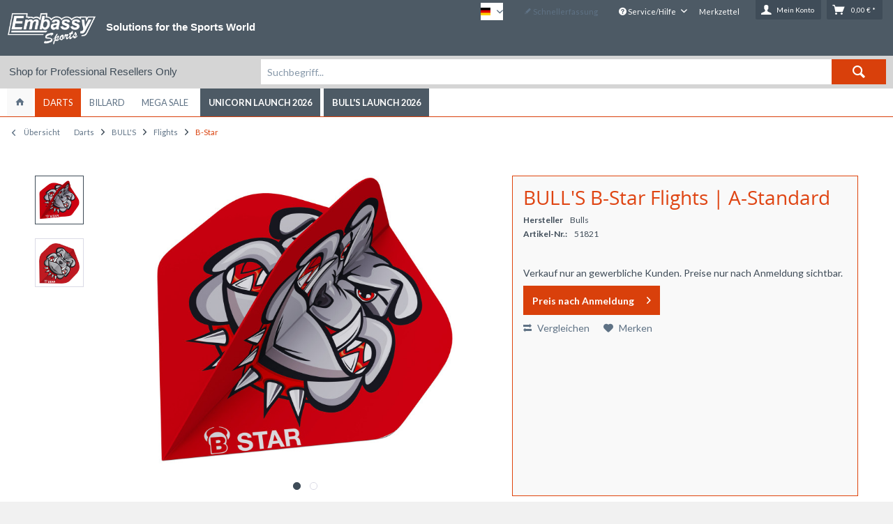

--- FILE ---
content_type: text/html; charset=UTF-8
request_url: https://shop.embassy-sports.com/darts/bull-s/flights/b-star/51821/bull-s-b-star-flights-a-standard.html
body_size: 16425
content:
<!DOCTYPE html>
<html class="no-js grest page_category_" lang="de" itemscope="itemscope" itemtype="http://schema.org/WebPage">
<head>
<meta charset="utf-8"><script>window.dataLayer = window.dataLayer || [];</script><script>window.dataLayer.push({"ecommerce":{"detail":{"actionField":{"list":"B-Star"},"products":[{"name":"BULL&#039;S B-Star Flights | A-Standard","id":"51821","price":1.904,"brand":"Bulls","category":"B-Star","variant":""}]},"currencyCode":"EUR"},"google_tag_params":{"ecomm_pagetype":"product","ecomm_prodid":51821}});</script><!-- WbmTagManager -->
<script>
(function(w,d,s,l,i){w[l]=w[l]||[];w[l].push({'gtm.start':new Date().getTime(),event:'gtm.js'});var f=d.getElementsByTagName(s)[0],j=d.createElement(s),dl=l!='dataLayer'?'&l='+l:'';j.async=true;j.src='https://www.googletagmanager.com/gtm.js?id='+i+dl;f.parentNode.insertBefore(j,f);})(window,document,'script','dataLayer','GTM-NX7SDNB');
</script>
<!-- End WbmTagManager -->
<meta name="author" content="" />
<meta name="robots" content="index,follow" />
<meta name="revisit-after" content="15 days" />
<meta name="keywords" content="BULL&#039;S B-Star Flights,Bulls,Darts,Unicorn,XQ,XWMAX" />
<meta name="description" content="BULL'S B-Star Flights | A-Standard" />
<meta property="og:type" content="product" />
<meta property="og:site_name" content="Embassy Sports B2B Shop" />
<meta property="og:url" content="https://shop.embassy-sports.com/darts/bull-s/flights/b-star/51821/bull-s-b-star-flights-a-standard.html" />
<meta property="og:title" content="BULL&#039;S B-Star Flights | A-Standard" />
<meta property="og:description" content="100 Micron, sehr stabiler Flight in unterschiedlichen Schnittformen und Designs erhältlich." />
<meta property="og:image" content="https://shop.embassy-sports.com/media/image/96/95/44/51821_p1.jpg" />
<meta property="product:brand" content="Bulls" />
<meta property="product:price" content="" />
<meta property="product:product_link" content="https://shop.embassy-sports.com/darts/bull-s/flights/b-star/51821/bull-s-b-star-flights-a-standard.html" />
<meta name="twitter:card" content="product" />
<meta name="twitter:site" content="Embassy Sports B2B Shop" />
<meta name="twitter:title" content="BULL&#039;S B-Star Flights | A-Standard" />
<meta name="twitter:description" content="100 Micron, sehr stabiler Flight in unterschiedlichen Schnittformen und Designs erhältlich." />
<meta name="twitter:image" content="https://shop.embassy-sports.com/media/image/96/95/44/51821_p1.jpg" />
<meta itemprop="copyrightHolder" content="Embassy Sports B2B Shop" />
<meta itemprop="copyrightYear" content="2014" />
<meta itemprop="isFamilyFriendly" content="True" />
<meta itemprop="image" content="https://shop.embassy-sports.com/media/image/11/56/d8/Embassy_Logo_white.png" />
<meta name="viewport" content="width=device-width, initial-scale=1.0, user-scalable=no">
<meta name="mobile-web-app-capable" content="yes">
<meta name="apple-mobile-web-app-title" content="Embassy Sports B2B Shop">
<meta name="apple-mobile-web-app-capable" content="yes">
<meta name="apple-mobile-web-app-status-bar-style" content="default">
<meta name="designer" content="GREST Template, © TAB10">
<link rel="apple-touch-icon-precomposed" href="/themes/Frontend/Responsive/frontend/_public/src/img/apple-touch-icon-precomposed.png">
<link rel="shortcut icon" href="/themes/Frontend/Responsive/frontend/_public/src/img/favicon.ico">
<meta name="msapplication-navbutton-color" content="#D9400B" />
<meta name="application-name" content="Embassy Sports B2B Shop" />
<meta name="msapplication-starturl" content="https://shop.embassy-sports.com/" />
<meta name="msapplication-window" content="width=1024;height=768" />
<meta name="msapplication-TileImage" content="/themes/Frontend/Responsive/frontend/_public/src/img/win-tile-image.png">
<meta name="msapplication-TileColor" content="#D9400B">
<meta name="theme-color" content="#D9400B" />
<link rel="canonical" href="https://shop.embassy-sports.com/darts/bull-s/flights/b-star/51821/bull-s-b-star-flights-a-standard.html" />
<title itemprop="name">BULL&#039;S B-Star Flights | Embassy Sports B2B Shop</title>
<link href="/web/cache/1766048098_366525c484c5ed93ea5ed46f89ffb045.css" media="all" rel="stylesheet" type="text/css" />
<link href="/customcss/grest.css" media="all" rel="stylesheet" type="text/css" />
<link href="//fonts.googleapis.com/css?family=Lato:700,400,300" rel="stylesheet" type="text/css">
</head>
<body class="is--ctl-detail is--act-index is--swkwe-buy" >
<div class="page-wrap">
<noscript class="noscript-main">
<div class="alert is--warning">
<div class="alert--icon">
<i class="icon--element icon--warning"></i>
</div>
<div class="alert--content">
Um Embassy&#x20;Sports&#x20;B2B&#x20;Shop in vollem Umfang nutzen zu k&ouml;nnen, empfehlen wir Ihnen Javascript in Ihrem Browser zu aktiveren.
</div>
</div>
<!-- WbmTagManager (noscript) -->
<iframe src="https://www.googletagmanager.com/ns.html?id=GTM-NX7SDNB"
        height="0" width="0" style="display:none;visibility:hidden"></iframe>
<!-- End WbmTagManager (noscript) --></noscript>
<header class="header-main">
<div class="top-bar">
<div class="container block-group">
<nav class="top-bar--navigation block" role="menubar">

            <div class="top-bar--language navigation--entry">
            
                                    <form method="post" class="language--form">
                        
                            <div class="field--select">
                                                                    <div class="language--flag de_DE">DE</div>
                                                                
                                    <div class="select-field">
                                        <select name="__shop" class="language--select" data-auto-submit="true">
                                                                                            <option value="1" selected="selected">
                                                    DE
                                                </option>
                                                                                            <option value="2" >
                                                    EN
                                                </option>
                                                                                    </select>
                                    </div>
                                
                                <input type="hidden" name="__redirect" value="1">
                                
                            </div>
                        
                    </form>
                            
        </div>
    



    

<div class="navigation--entry entry--compare is--hidden" role="menuitem" aria-haspopup="true" data-drop-down-menu="true">
    

</div>
<a href="https://shop.embassy-sports.com/schnellerfassung" title="Schnellerfassung" class="navigation--entry entry--quick-order" role="menuitem">
<i class="icon--pencil"></i> Schnellerfassung
</a>
<div class="navigation--entry entry--service has--drop-down" role="menuitem" aria-haspopup="true" data-drop-down-menu="true">
<i class="icon--service"></i> Service/Hilfe
<ul class="service--list is--rounded" role="menu">
<li class="service--entry" role="menuitem">
<a class="service--link" href="https://shop.embassy-sports.com/registerFC/index/sValidation/H" title="Händler-Login" >
Händler-Login
</a>
</li>
<li class="service--entry" role="menuitem">
<a class="service--link" href="https://shop.embassy-sports.com/ueber-uns" title="Über uns" >
Über uns
</a>
</li>
<li class="service--entry" role="menuitem">
<a class="service--link" href="https://shop.embassy-sports.com/kontaktformular" title="Kontakt" target="_self">
Kontakt
</a>
</li>
<li class="service--entry" role="menuitem">
<a class="service--link" href="https://shop.embassy-sports.com/datenschutzerklaerung" title="Datenschutzerklärung" >
Datenschutzerklärung
</a>
</li>
<li class="service--entry" role="menuitem">
<a class="service--link" href="https://shop.embassy-sports.com/impressum" title="Impressum" >
Impressum
</a>
</li>
</ul>
</div>
</nav>
</div>
</div>
<div class="container header--navigation">
<div class="logo-main block-group" role="banner">
<div class="logo--shop block">
<a class="logo--link" href="https://shop.embassy-sports.com/" title="Embassy Sports B2B Shop - zur Startseite wechseln">
<picture>
<source srcset="https://shop.embassy-sports.com/media/image/11/56/d8/Embassy_Logo_white.png" media="(min-width: 78.75em)">
<source srcset="https://shop.embassy-sports.com/media/image/11/56/d8/Embassy_Logo_white.png" media="(min-width: 64em)">
<source srcset="https://shop.embassy-sports.com/media/image/11/56/d8/Embassy_Logo_white.png" media="(min-width: 48em)">
<img srcset="https://shop.embassy-sports.com/media/image/11/56/d8/Embassy_Logo_white.png" alt="Embassy Sports B2B Shop - zur Startseite wechseln" />
</picture>
</a>
</div>
</div>
<section class="row" id="embassy-sports-slogan">
<div class="col">
<p>Solutions for the Sports World</p>
</div>
</section>
<nav class="shop--navigation block-group">
<ul class="navigation--list block-group" role="menubar">
<li class="navigation--entry entry--menu-left" role="menuitem">
<a class="entry--link entry--trigger btn is--icon-left" href="#offcanvas--left" data-offcanvas="true" data-offCanvasSelector=".sidebar-main">
<i class="icon--menu"></i> <span class="wtf-menuitemwithoutdomelement">Menü</span>
</a>
</li>
<li class="navigation--entry entry--search" role="menuitem" data-search="true" aria-haspopup="true">
<a class="btn entry--link entry--trigger" href="#show-hide--search" title="Suche anzeigen / schließen">
<i class="icon--search"></i>
<span class="search--display">Suchen</span>
</a>
<form action="/search" method="get" class="main-search--form">
<input type="search" name="sSearch" class="main-search--field" autocomplete="off" autocapitalize="off" placeholder="Suchbegriff..." maxlength="30" />
<button type="submit" class="main-search--button">
<i class="icon--search"></i>
<span class="main-search--text">Suchen</span>
</button>
<div class="form--ajax-loader">&nbsp;</div>
</form>
<div class="main-search--results"></div>
</li>

	<li class="navigation--entry entry--notepad" role="menuitem">
		<a href="https://shop.embassy-sports.com/note" title="Merkzettel" class="btn">
			<i class="icon--heart"></i> <span class="note-name">Merkzettel</span>
					</a>
	</li>




			
		
    <li class="navigation--entry entry--account with-slt"
        role="menuitem"
        data-offcanvas="true"
        data-offCanvasSelector=".account--dropdown-navigation">
        
            <a href="https://shop.embassy-sports.com/account"
               title="Mein Konto"
               class="btn is--icon-left entry--link account--link">
                <i class="icon--account"></i>
                                    <span class="account--display">
                        Mein Konto
                    </span>
                            </a>
        

                    
                <div class="account--dropdown-navigation">

                    
                        <div class="navigation--smartphone">
                            <div class="entry--close-off-canvas">
                                <a href="#close-account-menu"
                                   class="account--close-off-canvas"
                                   title="Menü schließen">
                                    Menü schließen <i class="icon--arrow-right"></i>
                                </a>
                            </div>
                        </div>
                    

                    
                            <div class="account--menu is--rounded is--personalized">
        

            
            
                                    <h2 class="navigation--headline">
                        Mein Konto
                    </h2>
                            

            
            <div class="account--menu-container">

                
                    
                    <ul class="sidebar--navigation navigation--list is--level0 show--active-items">
                        
                            
                            

                                                                    <li class="navigation--entry">
                                    <span class="navigation--signin">
                                        <a href="https://shop.embassy-sports.com/account#hide-registration"
                                           class="blocked--link btn is--primary navigation--signin-btn"
                                           data-collapseTarget="#registration"
                                           data-action="close">
                                            Anmelden
                                        </a>
                                        <span class="navigation--register">
                                            oder
                                            <a href="https://shop.embassy-sports.com/account#show-registration"
                                               class="blocked--link"
                                               data-collapseTarget="#registration"
                                               data-action="open">
                                                registrieren
                                            </a>
                                        </span>
                                    </span>
                                    </li>
                                
                                <li class="navigation--entry">
                                    <a href="https://shop.embassy-sports.com/account" title="Übersicht" class="navigation--link" rel="nofollow">
                                        Übersicht
                                    </a>
                                </li>
                            

                            
                            
                                <li class="navigation--entry">
                                    <a href="https://shop.embassy-sports.com/account/profile" title="Persönliche Daten" class="navigation--link" rel="nofollow">
                                        Persönliche Daten
                                    </a>
                                </li>
                            

                            
                            
                                                                    <li class="navigation--entry">
                                        <a href="https://shop.embassy-sports.com/address/index/sidebar/" title="Adressen" class="navigation--link" rel="nofollow">
                                            Adressen
                                        </a>
                                    </li>
                                                            

                            
                            
                                <li class="navigation--entry">
                                    <a href="https://shop.embassy-sports.com/account/payment" title="Zahlungsarten" class="navigation--link" rel="nofollow">
                                        Zahlungsarten
                                    </a>
                                </li>
                            

                            
                            
    
                                <li class="navigation--entry">
                                    <a href="https://shop.embassy-sports.com/account/orders" title="Bestellungen" class="navigation--link" rel="nofollow">
                                        Bestellungen
                                    </a>
                                </li>
                            
            
            <li class="navigation--entry">
                <a href="https://shop.embassy-sports.com/schnellerfassung"
                   title="Schnellerfassung"
                   class="navigation--link">
                    Schnellerfassung
                </a>
            </li>
        
    

                            
                            
                                                                    <li class="navigation--entry">
                                        <a href="https://shop.embassy-sports.com/account/downloads" title="Sofortdownloads" class="navigation--link" rel="nofollow">
                                            Sofortdownloads
                                        </a>
                                    </li>
                                                            

                            
                            
                                <li class="navigation--entry">
                                    <a href="https://shop.embassy-sports.com/note" title="Merkzettel" class="navigation--link" rel="nofollow">
                                        Merkzettel
                                    </a>
                                </li>
                            

                            
                            
                                                            

                            
                            
                                                            
                        
                    </ul>
                
            </div>
        
    </div>
                    
                </div>
            
            </li>

	   




			
		
    <li class="navigation--entry entry--cart" role="menuitem">
        <a class="btn is--icon-left cart--link" href="https://shop.embassy-sports.com/checkout/cart" title="Warenkorb">
            <span class="cart--display">
                                    Warenkorb
                            </span>

            <span class="badge is--primary is--minimal cart--quantity is--hidden">0</span>

            <i class="icon--basket"></i>

            <span class="cart--amount">
                0,00&nbsp;&euro; *
            </span>
        </a>
        <div class="ajax-loader">&nbsp;</div>
    </li>

	   



</ul>
</nav>
<div class="container--ajax-cart" data-collapse-cart="true" data-displayMode="offcanvas"></div>
</div>
</header>
<section id="infobar">
<div class="container">
<span class="reseller-shop">
Shop for Professional Resellers Only
</span>
</div>
</section>
<nav class="navigation-main grest-sticky-menu">
<div class="container" data-menu-scroller="true" data-listSelector=".navigation--list.container" data-viewPortSelector=".navigation--list-wrapper">
<div class="navigation--list-wrapper">
<ul class="navigation--list container" role="menubar" itemscope="itemscope" itemtype="http://schema.org/SiteNavigationElement">
<li class="navigation--entry is--home" role="menuitem">
<a class="navigation--link is--first" href="https://shop.embassy-sports.com/" title="Home" itemprop="url">
<span itemprop="name"><i class="icon--house "></i> </span>
</a>
</li>
<li class="navigation--entry is--active" role="menuitem"><a class="navigation--link is--active" href="https://shop.embassy-sports.com/darts/" title="Darts" itemprop="url"><span itemprop="name">Darts</span></a></li><li class="navigation--entry" role="menuitem"><a class="navigation--link" href="https://shop.embassy-sports.com/billard/" title="Billard" itemprop="url"><span itemprop="name">Billard</span></a></li><li class="navigation--entry" role="menuitem"><a class="navigation--link" href="https://shop.embassy-sports.com/mega-sale/" title="Mega Sale" itemprop="url"><span itemprop="name">Mega Sale</span></a></li><li class="navigation--entry" role="menuitem"><a class="navigation--link" href="https://shop.embassy-sports.com/cat/index/sCategory/1802" title="Unicorn Launch 2026" itemprop="url"><span itemprop="name">Unicorn Launch 2026</span></a></li><li class="navigation--entry" role="menuitem"><a class="navigation--link" href="https://shop.embassy-sports.com/cat/index/sCategory/1857" title="BULL'S Launch 2026" itemprop="url"><span itemprop="name">BULL'S Launch 2026</span></a></li>            </ul>
</div>
<div class="advanced-menu" data-advanced-menu="true" data-hoverDelay="250">
<div class="menu--container">
<div class="button-container">
<a href="https://shop.embassy-sports.com/darts/" class="button--category" title="Zur Kategorie Darts">
<i class="icon--arrow-right"></i>
Zur Kategorie Darts
</a>
<span class="button--close">
<i class="icon--cross"></i>
</span>
</div>
<div class="content--wrapper has--content">
<ul class="menu--list menu--level-0 columns--4" style="width: 100%;">
<li class="menu--list-item item--level-0" style="width: 100%">
<a href="https://shop.embassy-sports.com/darts/bull-s/" class="menu--list-item-link" title="BULL&#039;S">BULL'S</a>
<ul class="menu--list menu--level-1 columns--4">
<li class="menu--list-item item--level-1">
<a href="https://shop.embassy-sports.com/darts/bull-s/dartboards/" class="menu--list-item-link" title="Dartboards">Dartboards</a>
</li>
<li class="menu--list-item item--level-1">
<a href="https://shop.embassy-sports.com/darts/bull-s/electronic-dartboards/" class="menu--list-item-link" title="Electronic Dartboards">Electronic Dartboards</a>
</li>
<li class="menu--list-item item--level-1">
<a href="https://shop.embassy-sports.com/darts/bull-s/steeldarts-pro/" class="menu--list-item-link" title="Steeldarts Pro">Steeldarts Pro</a>
</li>
<li class="menu--list-item item--level-1">
<a href="https://shop.embassy-sports.com/darts/bull-s/steeldarts-advanced/" class="menu--list-item-link" title="Steeldarts Advanced">Steeldarts Advanced</a>
</li>
<li class="menu--list-item item--level-1">
<a href="https://shop.embassy-sports.com/darts/bull-s/steeldarts-beginner/" class="menu--list-item-link" title="Steeldarts Beginner">Steeldarts Beginner</a>
</li>
<li class="menu--list-item item--level-1">
<a href="https://shop.embassy-sports.com/darts/bull-s/softdarts-pro/" class="menu--list-item-link" title="Softdarts Pro">Softdarts Pro</a>
</li>
<li class="menu--list-item item--level-1">
<a href="https://shop.embassy-sports.com/darts/bull-s/softdarts-advanced/" class="menu--list-item-link" title="Softdarts Advanced">Softdarts Advanced</a>
</li>
<li class="menu--list-item item--level-1">
<a href="https://shop.embassy-sports.com/darts/bull-s/softdarts-beginner/" class="menu--list-item-link" title="Softdarts Beginner">Softdarts Beginner</a>
</li>
<li class="menu--list-item item--level-1">
<a href="https://shop.embassy-sports.com/darts/bull-s/dartbarrels/" class="menu--list-item-link" title="Dartbarrels">Dartbarrels</a>
</li>
<li class="menu--list-item item--level-1">
<a href="https://shop.embassy-sports.com/darts/bull-s/shafts/" class="menu--list-item-link" title="Shafts">Shafts</a>
</li>
<li class="menu--list-item item--level-1">
<a href="https://shop.embassy-sports.com/darts/bull-s/flights/" class="menu--list-item-link" title="Flights">Flights</a>
</li>
<li class="menu--list-item item--level-1">
<a href="https://shop.embassy-sports.com/darts/bull-s/steeltips/" class="menu--list-item-link" title="Steeltips">Steeltips</a>
</li>
<li class="menu--list-item item--level-1">
<a href="https://shop.embassy-sports.com/darts/bull-s/softtips/" class="menu--list-item-link" title="Softtips">Softtips</a>
</li>
<li class="menu--list-item item--level-1">
<a href="https://shop.embassy-sports.com/darts/bull-s/cases/" class="menu--list-item-link" title="Cases">Cases</a>
</li>
<li class="menu--list-item item--level-1">
<a href="https://shop.embassy-sports.com/darts/bull-s/accessories/" class="menu--list-item-link" title="Accessories">Accessories</a>
</li>
<li class="menu--list-item item--level-1">
<a href="https://shop.embassy-sports.com/darts/bull-s/shirts/" class="menu--list-item-link" title="Shirts">Shirts</a>
</li>
<li class="menu--list-item item--level-1">
<a href="https://shop.embassy-sports.com/darts/bull-s/dartboard-accessories/" class="menu--list-item-link" title="Dartboard Accessories">Dartboard Accessories</a>
</li>
<li class="menu--list-item item--level-1">
<a href="https://shop.embassy-sports.com/darts/bull-s/fanshop/" class="menu--list-item-link" title="Fanshop">Fanshop</a>
</li>
<li class="menu--list-item item--level-1">
<a href="https://shop.embassy-sports.com/darts/bull-s/sixpacks/" class="menu--list-item-link" title="Sixpacks">Sixpacks</a>
</li>
</ul>
</li>
<li class="menu--list-item item--level-0" style="width: 100%">
<a href="https://shop.embassy-sports.com/darts/unicorn/" class="menu--list-item-link" title="Unicorn">Unicorn</a>
<ul class="menu--list menu--level-1 columns--4">
<li class="menu--list-item item--level-1">
<a href="https://shop.embassy-sports.com/darts/unicorn/dartboards/" class="menu--list-item-link" title="Dartboards">Dartboards</a>
</li>
<li class="menu--list-item item--level-1">
<a href="https://shop.embassy-sports.com/darts/unicorn/electronic-dartboards/" class="menu--list-item-link" title="Electronic Dartboards">Electronic Dartboards</a>
</li>
<li class="menu--list-item item--level-1">
<a href="https://shop.embassy-sports.com/darts/unicorn/dartboard-accessories/" class="menu--list-item-link" title="Dartboard Accessories">Dartboard Accessories</a>
</li>
<li class="menu--list-item item--level-1">
<a href="https://shop.embassy-sports.com/darts/unicorn/steeldarts-pro/" class="menu--list-item-link" title="Steeldarts Pro">Steeldarts Pro</a>
</li>
<li class="menu--list-item item--level-1">
<a href="https://shop.embassy-sports.com/darts/unicorn/steeldarts-advanced/" class="menu--list-item-link" title="Steeldarts Advanced">Steeldarts Advanced</a>
</li>
<li class="menu--list-item item--level-1">
<a href="https://shop.embassy-sports.com/darts/unicorn/steeldarts-beginner/" class="menu--list-item-link" title="Steeldarts Beginner">Steeldarts Beginner</a>
</li>
<li class="menu--list-item item--level-1">
<a href="https://shop.embassy-sports.com/darts/unicorn/softdarts-pro/" class="menu--list-item-link" title="Softdarts Pro">Softdarts Pro</a>
</li>
<li class="menu--list-item item--level-1">
<a href="https://shop.embassy-sports.com/darts/unicorn/softdarts-advanced/" class="menu--list-item-link" title="Softdarts Advanced">Softdarts Advanced</a>
</li>
<li class="menu--list-item item--level-1">
<a href="https://shop.embassy-sports.com/darts/unicorn/softdarts-beginner/" class="menu--list-item-link" title="Softdarts Beginner">Softdarts Beginner</a>
</li>
<li class="menu--list-item item--level-1">
<a href="https://shop.embassy-sports.com/darts/unicorn/dartbarrels/" class="menu--list-item-link" title="Dartbarrels">Dartbarrels</a>
</li>
<li class="menu--list-item item--level-1">
<a href="https://shop.embassy-sports.com/darts/unicorn/shafts/" class="menu--list-item-link" title="Shafts">Shafts</a>
</li>
<li class="menu--list-item item--level-1">
<a href="https://shop.embassy-sports.com/darts/unicorn/flights/" class="menu--list-item-link" title="Flights">Flights</a>
</li>
<li class="menu--list-item item--level-1">
<a href="https://shop.embassy-sports.com/darts/unicorn/steeltips/" class="menu--list-item-link" title="Steeltips">Steeltips</a>
</li>
<li class="menu--list-item item--level-1">
<a href="https://shop.embassy-sports.com/darts/unicorn/softtips/" class="menu--list-item-link" title="Softtips">Softtips</a>
</li>
<li class="menu--list-item item--level-1">
<a href="https://shop.embassy-sports.com/darts/unicorn/accessories/" class="menu--list-item-link" title="Accessories">Accessories</a>
</li>
<li class="menu--list-item item--level-1">
<a href="https://shop.embassy-sports.com/darts/unicorn/cases/" class="menu--list-item-link" title="Cases">Cases</a>
</li>
<li class="menu--list-item item--level-1">
<a href="https://shop.embassy-sports.com/darts/unicorn/shirts/" class="menu--list-item-link" title="Shirts">Shirts</a>
</li>
<li class="menu--list-item item--level-1">
<a href="https://shop.embassy-sports.com/darts/unicorn/fanshop/" class="menu--list-item-link" title="Fanshop">Fanshop</a>
</li>
</ul>
</li>
<li class="menu--list-item item--level-0" style="width: 100%">
<a href="https://shop.embassy-sports.com/darts/granboard/" class="menu--list-item-link" title="GRANBOARD">GRANBOARD</a>
<ul class="menu--list menu--level-1 columns--4">
<li class="menu--list-item item--level-1">
<a href="https://shop.embassy-sports.com/darts/granboard/new-products/" class="menu--list-item-link" title="New Products">New Products</a>
</li>
<li class="menu--list-item item--level-1">
<a href="https://shop.embassy-sports.com/darts/granboard/electronic-dartboards/" class="menu--list-item-link" title="Electronic Dartboards">Electronic Dartboards</a>
</li>
<li class="menu--list-item item--level-1">
<a href="https://shop.embassy-sports.com/darts/granboard/accessories/" class="menu--list-item-link" title="Accessories">Accessories</a>
</li>
<li class="menu--list-item item--level-1">
<a href="https://shop.embassy-sports.com/darts/granboard/spare-parts/" class="menu--list-item-link" title="Spare Parts">Spare Parts</a>
</li>
<li class="menu--list-item item--level-1">
<a href="https://shop.embassy-sports.com/darts/granboard/gran-eye/" class="menu--list-item-link" title="GRAN EYE">GRAN EYE</a>
</li>
</ul>
</li>
<li class="menu--list-item item--level-0" style="width: 100%">
<a href="https://shop.embassy-sports.com/darts/led-lightning/" class="menu--list-item-link" title="LED Lightning">LED Lightning</a>
<ul class="menu--list menu--level-1 columns--4">
<li class="menu--list-item item--level-1">
<a href="https://shop.embassy-sports.com/darts/led-lightning/surround/" class="menu--list-item-link" title="Surround">Surround</a>
</li>
</ul>
</li>
<li class="menu--list-item item--level-0" style="width: 100%">
<a href="https://shop.embassy-sports.com/darts/player-products/" class="menu--list-item-link" title="Player Products">Player Products</a>
<ul class="menu--list menu--level-1 columns--4">
<li class="menu--list-item item--level-1">
<a href="https://shop.embassy-sports.com/cat/index/sCategory/1838" class="menu--list-item-link" title="Martin Schindler">Martin Schindler</a>
</li>
<li class="menu--list-item item--level-1">
<a href="https://shop.embassy-sports.com/cat/index/sCategory/1839" class="menu--list-item-link" title="Niko Springer">Niko Springer</a>
</li>
<li class="menu--list-item item--level-1">
<a href="https://shop.embassy-sports.com/darts/player-products/gary-anderson/" class="menu--list-item-link" title="Gary Anderson">Gary Anderson</a>
</li>
<li class="menu--list-item item--level-1">
<a href="https://shop.embassy-sports.com/darts/player-products/james-wade/" class="menu--list-item-link" title="James Wade">James Wade</a>
</li>
<li class="menu--list-item item--level-1">
<a href="https://shop.embassy-sports.com/darts/player-products/krzysztof-ratajski/" class="menu--list-item-link" title="Krzysztof Ratajski">Krzysztof Ratajski</a>
</li>
<li class="menu--list-item item--level-1">
<a href="https://shop.embassy-sports.com/darts/player-products/jermaine-wattimena/" class="menu--list-item-link" title="Jermaine Wattimena">Jermaine Wattimena</a>
</li>
<li class="menu--list-item item--level-1">
<a href="https://shop.embassy-sports.com/cat/index/sCategory/1842" class="menu--list-item-link" title="Ross Smith">Ross Smith</a>
</li>
<li class="menu--list-item item--level-1">
<a href="https://shop.embassy-sports.com/darts/player-products/cameron-menzies/" class="menu--list-item-link" title="Cameron Menzies">Cameron Menzies</a>
</li>
<li class="menu--list-item item--level-1">
<a href="https://shop.embassy-sports.com/darts/player-products/callan-rydz/" class="menu--list-item-link" title="Callan Rydz">Callan Rydz</a>
</li>
<li class="menu--list-item item--level-1">
<a href="https://shop.embassy-sports.com/cat/index/sCategory/1840" class="menu--list-item-link" title="Patrick Geeraets">Patrick Geeraets</a>
</li>
<li class="menu--list-item item--level-1">
<a href="https://shop.embassy-sports.com/darts/player-products/danny-jansen/" class="menu--list-item-link" title="Danny Jansen">Danny Jansen</a>
</li>
<li class="menu--list-item item--level-1">
<a href="https://shop.embassy-sports.com/cat/index/sCategory/1841" class="menu--list-item-link" title="Martijn Dragt">Martijn Dragt</a>
</li>
<li class="menu--list-item item--level-1">
<a href="https://shop.embassy-sports.com/darts/player-products/steve-lennon/" class="menu--list-item-link" title="Steve Lennon">Steve Lennon</a>
</li>
<li class="menu--list-item item--level-1">
<a href="https://shop.embassy-sports.com/darts/player-products/brian-raman/" class="menu--list-item-link" title="Brian Raman">Brian Raman</a>
</li>
<li class="menu--list-item item--level-1">
<a href="https://shop.embassy-sports.com/darts/player-products/rusty-jake-rodriguez/" class="menu--list-item-link" title="Rusty-Jake Rodriguez">Rusty-Jake Rodriguez</a>
</li>
<li class="menu--list-item item--level-1">
<a href="https://shop.embassy-sports.com/darts/player-products/ian-white/" class="menu--list-item-link" title="Ian White">Ian White</a>
</li>
<li class="menu--list-item item--level-1">
<a href="https://shop.embassy-sports.com/darts/player-products/jeffrey-de-zwaan/" class="menu--list-item-link" title="Jeffrey de Zwaan">Jeffrey de Zwaan</a>
</li>
</ul>
</li>
<li class="menu--list-item item--level-0" style="width: 100%">
<a href="https://shop.embassy-sports.com/darts/l-style/" class="menu--list-item-link" title="L-Style">L-Style</a>
<ul class="menu--list menu--level-1 columns--4">
<li class="menu--list-item item--level-1">
<a href="https://shop.embassy-sports.com/darts/l-style/flights/" class="menu--list-item-link" title="Flights">Flights</a>
</li>
</ul>
</li>
<li class="menu--list-item item--level-0" style="width: 100%">
<a href="https://shop.embassy-sports.com/cat/index/sCategory/1845" class="menu--list-item-link" title="DPuls">DPuls</a>
<ul class="menu--list menu--level-1 columns--4">
<li class="menu--list-item item--level-1">
<a href="https://shop.embassy-sports.com/cat/index/sCategory/1846" class="menu--list-item-link" title="Softdarts Pro">Softdarts Pro</a>
</li>
<li class="menu--list-item item--level-1">
<a href="https://shop.embassy-sports.com/cat/index/sCategory/1849" class="menu--list-item-link" title="Steeldart Pro">Steeldart Pro</a>
</li>
<li class="menu--list-item item--level-1">
<a href="https://shop.embassy-sports.com/cat/index/sCategory/1851" class="menu--list-item-link" title="Flights">Flights</a>
</li>
</ul>
</li>
</ul>
</div>
</div>
<div class="menu--container">
<div class="button-container">
<a href="https://shop.embassy-sports.com/billard/" class="button--category" title="Zur Kategorie Billard">
<i class="icon--arrow-right"></i>
Zur Kategorie Billard
</a>
<span class="button--close">
<i class="icon--cross"></i>
</span>
</div>
<div class="content--wrapper has--content">
<ul class="menu--list menu--level-0 columns--4" style="width: 100%;">
<li class="menu--list-item item--level-0" style="width: 100%">
<a href="https://shop.embassy-sports.com/billard/minnesota-f/" class="menu--list-item-link" title="Minnesota F">Minnesota F</a>
<ul class="menu--list menu--level-1 columns--4">
<li class="menu--list-item item--level-1">
<a href="https://shop.embassy-sports.com/billard/minnesota-f/displays/" class="menu--list-item-link" title="Displays">Displays</a>
</li>
<li class="menu--list-item item--level-1">
<a href="https://shop.embassy-sports.com/billard/minnesota-f/accessories/" class="menu--list-item-link" title="Accessories">Accessories</a>
</li>
<li class="menu--list-item item--level-1">
<a href="https://shop.embassy-sports.com/billard/minnesota-f/bagscases/" class="menu--list-item-link" title="Bags/Cases">Bags/Cases</a>
</li>
</ul>
</li>
</ul>
</div>
</div>
<div class="menu--container">
<div class="button-container">
<a href="https://shop.embassy-sports.com/mega-sale/" class="button--category" title="Zur Kategorie Mega Sale">
<i class="icon--arrow-right"></i>
Zur Kategorie Mega Sale
</a>
<span class="button--close">
<i class="icon--cross"></i>
</span>
</div>
<div class="content--wrapper has--content">
<ul class="menu--list menu--level-0 columns--4" style="width: 100%;">
<li class="menu--list-item item--level-0" style="width: 100%">
<a href="https://shop.embassy-sports.com/mega-sale/darts/" class="menu--list-item-link" title="Darts">Darts</a>
<ul class="menu--list menu--level-1 columns--4">
<li class="menu--list-item item--level-1">
<a href="https://shop.embassy-sports.com/mega-sale/darts/softdarts-sales/" class="menu--list-item-link" title="Softdarts Sales">Softdarts Sales</a>
</li>
<li class="menu--list-item item--level-1">
<a href="https://shop.embassy-sports.com/mega-sale/darts/steeldarts-sales/" class="menu--list-item-link" title="Steeldarts Sales">Steeldarts Sales</a>
</li>
<li class="menu--list-item item--level-1">
<a href="https://shop.embassy-sports.com/mega-sale/darts/shaft/" class="menu--list-item-link" title="Shaft">Shaft</a>
</li>
<li class="menu--list-item item--level-1">
<a href="https://shop.embassy-sports.com/mega-sale/darts/flights/" class="menu--list-item-link" title="Flights">Flights</a>
</li>
<li class="menu--list-item item--level-1">
<a href="https://shop.embassy-sports.com/mega-sale/darts/shirts/" class="menu--list-item-link" title="Shirts">Shirts</a>
</li>
<li class="menu--list-item item--level-1">
<a href="https://shop.embassy-sports.com/mega-sale/darts/accessories/" class="menu--list-item-link" title="Accessories">Accessories</a>
</li>
<li class="menu--list-item item--level-1">
<a href="https://shop.embassy-sports.com/mega-sale/darts/fanshop/" class="menu--list-item-link" title="Fanshop">Fanshop</a>
</li>
</ul>
</li>
<li class="menu--list-item item--level-0" style="width: 100%">
<a href="https://shop.embassy-sports.com/mega-sale/billard/" class="menu--list-item-link" title="Billard">Billard</a>
<ul class="menu--list menu--level-1 columns--4">
<li class="menu--list-item item--level-1">
<a href="https://shop.embassy-sports.com/mega-sale/billard/zubehoer/" class="menu--list-item-link" title="Zubehör">Zubehör</a>
</li>
<li class="menu--list-item item--level-1">
<a href="https://shop.embassy-sports.com/mega-sale/billard/displays/" class="menu--list-item-link" title="Displays">Displays</a>
</li>
<li class="menu--list-item item--level-1">
<a href="https://shop.embassy-sports.com/mega-sale/billard/accessories/" class="menu--list-item-link" title="Accessories">Accessories</a>
</li>
</ul>
</li>
<li class="menu--list-item item--level-0" style="width: 100%">
<a href="https://shop.embassy-sports.com/mega-sale/sportmed/" class="menu--list-item-link" title="Sportmed">Sportmed</a>
<ul class="menu--list menu--level-1 columns--4">
<li class="menu--list-item item--level-1">
<a href="https://shop.embassy-sports.com/mega-sale/sportmed/knieschuetzer/" class="menu--list-item-link" title="Knieschützer">Knieschützer</a>
</li>
<li class="menu--list-item item--level-1">
<a href="https://shop.embassy-sports.com/mega-sale/sportmed/knie-bandagen/" class="menu--list-item-link" title="Knie Bandagen">Knie Bandagen</a>
</li>
<li class="menu--list-item item--level-1">
<a href="https://shop.embassy-sports.com/mega-sale/sportmed/fussgelenk-schuetzer/" class="menu--list-item-link" title="Fußgelenk Schützer">Fußgelenk Schützer</a>
</li>
<li class="menu--list-item item--level-1">
<a href="https://shop.embassy-sports.com/mega-sale/sportmed/handgelenk-bandagen/" class="menu--list-item-link" title="Handgelenk Bandagen">Handgelenk Bandagen</a>
</li>
<li class="menu--list-item item--level-1">
<a href="https://shop.embassy-sports.com/mega-sale/sportmed/ellbogenschuetzer/" class="menu--list-item-link" title="Ellbogenschützer">Ellbogenschützer</a>
</li>
<li class="menu--list-item item--level-1">
<a href="https://shop.embassy-sports.com/mega-sale/sportmed/weitere-schuetzer/" class="menu--list-item-link" title="Weitere Schützer">Weitere Schützer</a>
</li>
<li class="menu--list-item item--level-1">
<a href="https://shop.embassy-sports.com/mega-sale/sportmed/schutz-textilien/" class="menu--list-item-link" title="Schutz Textilien">Schutz Textilien</a>
</li>
<li class="menu--list-item item--level-1">
<a href="https://shop.embassy-sports.com/mega-sale/sportmed/tapes-physio-thermo/" class="menu--list-item-link" title="Tapes / Physio / Thermo">Tapes / Physio / Thermo</a>
</li>
<li class="menu--list-item item--level-1">
<a href="https://shop.embassy-sports.com/cat/index/sCategory/1855" class="menu--list-item-link" title="Softdarts Sales">Softdarts Sales</a>
</li>
</ul>
</li>
<li class="menu--list-item item--level-0" style="width: 100%">
<a href="https://shop.embassy-sports.com/mega-sale/t-tennis/" class="menu--list-item-link" title="T-Tennis">T-Tennis</a>
<ul class="menu--list menu--level-1 columns--4">
<li class="menu--list-item item--level-1">
<a href="https://shop.embassy-sports.com/mega-sale/t-tennis/prince/" class="menu--list-item-link" title="Prince">Prince</a>
</li>
</ul>
</li>
</ul>
</div>
</div>
<div class="menu--container">
<div class="button-container">
<a href="https://shop.embassy-sports.com/cat/index/sCategory/1802" class="button--category" title="Zur Kategorie Unicorn Launch 2026">
<i class="icon--arrow-right"></i>
Zur Kategorie Unicorn Launch 2026
</a>
<span class="button--close">
<i class="icon--cross"></i>
</span>
</div>
<div class="content--wrapper has--content">
<ul class="menu--list menu--level-0 columns--4" style="width: 100%;">
<li class="menu--list-item item--level-0" style="width: 100%">
<a href="https://shop.embassy-sports.com/cat/index/sCategory/1803" class="menu--list-item-link" title="Flights">Flights</a>
<ul class="menu--list menu--level-1 columns--4">
<li class="menu--list-item item--level-1">
<a href="https://shop.embassy-sports.com/cat/index/sCategory/1804" class="menu--list-item-link" title="Ultra Fly">Ultra Fly</a>
</li>
<li class="menu--list-item item--level-1">
<a href="https://shop.embassy-sports.com/cat/index/sCategory/1808" class="menu--list-item-link" title="Authentic 125&amp;100">Authentic 125&100</a>
</li>
<li class="menu--list-item item--level-1">
<a href="https://shop.embassy-sports.com/cat/index/sCategory/1812" class="menu--list-item-link" title="Forge">Forge</a>
</li>
</ul>
</li>
<li class="menu--list-item item--level-0" style="width: 100%">
<a href="https://shop.embassy-sports.com/cat/index/sCategory/1810" class="menu--list-item-link" title="Cases">Cases</a>
</li>
<li class="menu--list-item item--level-0" style="width: 100%">
<a href="https://shop.embassy-sports.com/cat/index/sCategory/1814" class="menu--list-item-link" title="Steeldarts Pro">Steeldarts Pro</a>
<ul class="menu--list menu--level-1 columns--4">
<li class="menu--list-item item--level-1">
<a href="https://shop.embassy-sports.com/cat/index/sCategory/1815" class="menu--list-item-link" title="Hexium">Hexium</a>
</li>
<li class="menu--list-item item--level-1">
<a href="https://shop.embassy-sports.com/cat/index/sCategory/1818" class="menu--list-item-link" title="Contender">Contender</a>
</li>
<li class="menu--list-item item--level-1">
<a href="https://shop.embassy-sports.com/cat/index/sCategory/1820" class="menu--list-item-link" title="World Champion">World Champion</a>
</li>
<li class="menu--list-item item--level-1">
<a href="https://shop.embassy-sports.com/cat/index/sCategory/1830" class="menu--list-item-link" title="Wraith">Wraith</a>
</li>
<li class="menu--list-item item--level-1">
<a href="https://shop.embassy-sports.com/cat/index/sCategory/1853" class="menu--list-item-link" title="The Darts Referee">The Darts Referee</a>
</li>
</ul>
</li>
<li class="menu--list-item item--level-0" style="width: 100%">
<a href="https://shop.embassy-sports.com/cat/index/sCategory/1822" class="menu--list-item-link" title="Softdarts Pro">Softdarts Pro</a>
<ul class="menu--list menu--level-1 columns--4">
<li class="menu--list-item item--level-1">
<a href="https://shop.embassy-sports.com/cat/index/sCategory/1823" class="menu--list-item-link" title="Hexium">Hexium</a>
</li>
<li class="menu--list-item item--level-1">
<a href="https://shop.embassy-sports.com/cat/index/sCategory/1836" class="menu--list-item-link" title="Silver Star">Silver Star</a>
</li>
<li class="menu--list-item item--level-1">
<a href="https://shop.embassy-sports.com/cat/index/sCategory/1843" class="menu--list-item-link" title="Wraith">Wraith</a>
</li>
</ul>
</li>
<li class="menu--list-item item--level-0" style="width: 100%">
<a href="https://shop.embassy-sports.com/cat/index/sCategory/1826" class="menu--list-item-link" title="Accessories">Accessories</a>
</li>
</ul>
</div>
</div>
<div class="menu--container">
<div class="button-container">
<a href="https://shop.embassy-sports.com/cat/index/sCategory/1857" class="button--category" title="Zur Kategorie BULL&#039;S Launch 2026">
<i class="icon--arrow-right"></i>
Zur Kategorie BULL'S Launch 2026
</a>
<span class="button--close">
<i class="icon--cross"></i>
</span>
</div>
<div class="content--wrapper has--content">
<ul class="menu--list menu--level-0 columns--4" style="width: 100%;">
<li class="menu--list-item item--level-0" style="width: 100%">
<a href="https://shop.embassy-sports.com/cat/index/sCategory/1858" class="menu--list-item-link" title="Shirts">Shirts</a>
</li>
<li class="menu--list-item item--level-0" style="width: 100%">
<a href="https://shop.embassy-sports.com/cat/index/sCategory/1861" class="menu--list-item-link" title="Dartboard Accessories">Dartboard Accessories</a>
</li>
<li class="menu--list-item item--level-0" style="width: 100%">
<a href="https://shop.embassy-sports.com/cat/index/sCategory/1863" class="menu--list-item-link" title="Cases">Cases</a>
</li>
<li class="menu--list-item item--level-0" style="width: 100%">
<a href="https://shop.embassy-sports.com/cat/index/sCategory/1865" class="menu--list-item-link" title="Flights">Flights</a>
<ul class="menu--list menu--level-1 columns--4">
<li class="menu--list-item item--level-1">
<a href="https://shop.embassy-sports.com/cat/index/sCategory/1866" class="menu--list-item-link" title="Metrixx">Metrixx</a>
</li>
<li class="menu--list-item item--level-1">
<a href="https://shop.embassy-sports.com/cat/index/sCategory/1879" class="menu--list-item-link" title="Power Flite">Power Flite</a>
</li>
</ul>
</li>
<li class="menu--list-item item--level-0" style="width: 100%">
<a href="https://shop.embassy-sports.com/cat/index/sCategory/1869" class="menu--list-item-link" title="Softdarts Pro">Softdarts Pro</a>
<ul class="menu--list menu--level-1 columns--4">
<li class="menu--list-item item--level-1">
<a href="https://shop.embassy-sports.com/cat/index/sCategory/1870" class="menu--list-item-link" title="Champions">Champions</a>
</li>
</ul>
</li>
<li class="menu--list-item item--level-0" style="width: 100%">
<a href="https://shop.embassy-sports.com/cat/index/sCategory/1873" class="menu--list-item-link" title="Steeldarts Pro">Steeldarts Pro</a>
<ul class="menu--list menu--level-1 columns--4">
<li class="menu--list-item item--level-1">
<a href="https://shop.embassy-sports.com/cat/index/sCategory/1874" class="menu--list-item-link" title="Champions">Champions</a>
</li>
<li class="menu--list-item item--level-1">
<a href="https://shop.embassy-sports.com/cat/index/sCategory/1877" class="menu--list-item-link" title="Sixty">Sixty</a>
</li>
</ul>
</li>
</ul>
</div>
</div>
</div>
</div>
</nav>
<section class="content-main container block-group">
<nav class="content--breadcrumb block">
<a class="breadcrumb--button breadcrumb--link" href="https://shop.embassy-sports.com/darts/bull-s/flights/b-star/" title="Übersicht">
<i class="icon--arrow-left"></i>
<span class="breadcrumb--title">Übersicht</span>
</a>
<ul class="breadcrumb--list" role="menu" itemscope itemtype="http://schema.org/BreadcrumbList">
<li class="breadcrumb--entry" itemprop="itemListElement" itemscope itemtype="http://schema.org/ListItem">
<a class="breadcrumb--link" href="https://shop.embassy-sports.com/darts/" title="Darts" itemprop="item">
<link itemprop="url" href="https://shop.embassy-sports.com/darts/" />
<span class="breadcrumb--title" itemprop="name">Darts</span>
</a>
<meta itemprop="position" content="0" />
</li>
<li class="breadcrumb--separator">
<i class="icon--arrow-right"></i>
</li>
<li class="breadcrumb--entry" itemprop="itemListElement" itemscope itemtype="http://schema.org/ListItem">
<a class="breadcrumb--link" href="https://shop.embassy-sports.com/darts/bull-s/" title="BULL&#039;S" itemprop="item">
<link itemprop="url" href="https://shop.embassy-sports.com/darts/bull-s/" />
<span class="breadcrumb--title" itemprop="name">BULL'S</span>
</a>
<meta itemprop="position" content="1" />
</li>
<li class="breadcrumb--separator">
<i class="icon--arrow-right"></i>
</li>
<li class="breadcrumb--entry" itemprop="itemListElement" itemscope itemtype="http://schema.org/ListItem">
<a class="breadcrumb--link" href="https://shop.embassy-sports.com/darts/bull-s/flights/" title="Flights" itemprop="item">
<link itemprop="url" href="https://shop.embassy-sports.com/darts/bull-s/flights/" />
<span class="breadcrumb--title" itemprop="name">Flights</span>
</a>
<meta itemprop="position" content="2" />
</li>
<li class="breadcrumb--separator">
<i class="icon--arrow-right"></i>
</li>
<li class="breadcrumb--entry is--active" itemprop="itemListElement" itemscope itemtype="http://schema.org/ListItem">
<a class="breadcrumb--link" href="https://shop.embassy-sports.com/darts/bull-s/flights/b-star/" title="B-Star" itemprop="item">
<link itemprop="url" href="https://shop.embassy-sports.com/darts/bull-s/flights/b-star/" />
<span class="breadcrumb--title" itemprop="name">B-Star</span>
</a>
<meta itemprop="position" content="3" />
</li>
</ul>
</nav>
<nav class="product--navigation">
<a href="#" class="navigation--link link--prev">
<div class="link--prev-button">
<span class="link--prev-inner">Zurück</span>
</div>
</a>
<a href="#" class="navigation--link link--next">
<div class="link--next-button">
<span class="link--next-inner">Weiter</span>
</div>
</a>
</nav>
<div class="content-main--inner">
<aside class="sidebar-main off-canvas">
<div class="navigation--smartphone">
<ul class="navigation--list ">
<li class="navigation--entry entry--close-off-canvas">
<a href="#close-categories-menu" title="Menü schließen" class="navigation--link">
Menü schließen <i class="icon--arrow-right"></i>
</a>
</li>
</ul>
<div class="mobile--switches">

            <div class="top-bar--language navigation--entry">
            
                                    <form method="post" class="language--form">
                        
                            <div class="field--select">
                                                                    <div class="language--flag de_DE">DE</div>
                                                                
                                    <div class="select-field">
                                        <select name="__shop" class="language--select" data-auto-submit="true">
                                                                                            <option value="1" selected="selected">
                                                    DE
                                                </option>
                                                                                            <option value="2" >
                                                    EN
                                                </option>
                                                                                    </select>
                                    </div>
                                
                                <input type="hidden" name="__redirect" value="1">
                                
                            </div>
                        
                    </form>
                            
        </div>
    



    

</div>
</div>
<div class="sidebar--categories-wrapper" data-subcategory-nav="true" data-mainCategoryId="3" data-categoryId="475" data-fetchUrl="/widgets/listing/getCategory/categoryId/475">
<div class="categories--headline navigation--headline">
Kategorien
</div>
<div class="sidebar--categories-navigation">
<ul class="sidebar--navigation categories--navigation navigation--list is--drop-down is--level0 is--rounded" role="menu">
<li class="op-li-level0 navigation--entry is--active has--sub-categories has--sub-children" role="menuitem">
<a class="op-a-level0 navigation--link is--active has--sub-categories link--go-forward" href="https://shop.embassy-sports.com/darts/" data-categoryId="6" data-fetchUrl="/widgets/listing/getCategory/categoryId/6" title="Darts">
Darts
<span class="is--icon-right">
<i class="icon--arrow-right"></i>
</span>
</a>
<ul class="sidebar--navigation categories--navigation navigation--list is--level1 is--rounded" role="menu">
<li class="op-li-level1 navigation--entry is--active has--sub-categories has--sub-children" role="menuitem">
<a class="op-a-level1 navigation--link is--active has--sub-categories link--go-forward" href="https://shop.embassy-sports.com/darts/bull-s/" data-categoryId="301" data-fetchUrl="/widgets/listing/getCategory/categoryId/301" title="BULL&#039;S">
BULL'S
<span class="is--icon-right">
<i class="icon--arrow-right"></i>
</span>
</a>
<ul class="sidebar--navigation categories--navigation navigation--list is--level2 navigation--level-high is--rounded" role="menu">
<li class="op-li-level2 navigation--entry" role="menuitem">
<a class="op-a-level2 navigation--link" href="https://shop.embassy-sports.com/darts/bull-s/dartboards/" data-categoryId="310" data-fetchUrl="/widgets/listing/getCategory/categoryId/310" title="Dartboards">
Dartboards
</a>
</li>
<li class="op-li-level2 navigation--entry" role="menuitem">
<a class="op-a-level2 navigation--link" href="https://shop.embassy-sports.com/darts/bull-s/electronic-dartboards/" data-categoryId="1591" data-fetchUrl="/widgets/listing/getCategory/categoryId/1591" title="Electronic Dartboards">
Electronic Dartboards
</a>
</li>
<li class="op-li-level2 navigation--entry has--sub-children" role="menuitem">
<a class="op-a-level2 navigation--link link--go-forward" href="https://shop.embassy-sports.com/darts/bull-s/steeldarts-pro/" data-categoryId="362" data-fetchUrl="/widgets/listing/getCategory/categoryId/362" title="Steeldarts Pro">
Steeldarts Pro
<span class="is--icon-right">
<i class="icon--arrow-right"></i>
</span>
</a>
</li>
<li class="op-li-level2 navigation--entry has--sub-children" role="menuitem">
<a class="op-a-level2 navigation--link link--go-forward" href="https://shop.embassy-sports.com/darts/bull-s/steeldarts-advanced/" data-categoryId="378" data-fetchUrl="/widgets/listing/getCategory/categoryId/378" title="Steeldarts Advanced">
Steeldarts Advanced
<span class="is--icon-right">
<i class="icon--arrow-right"></i>
</span>
</a>
</li>
<li class="op-li-level2 navigation--entry has--sub-children" role="menuitem">
<a class="op-a-level2 navigation--link link--go-forward" href="https://shop.embassy-sports.com/darts/bull-s/steeldarts-beginner/" data-categoryId="332" data-fetchUrl="/widgets/listing/getCategory/categoryId/332" title="Steeldarts Beginner">
Steeldarts Beginner
<span class="is--icon-right">
<i class="icon--arrow-right"></i>
</span>
</a>
</li>
<li class="op-li-level2 navigation--entry has--sub-children" role="menuitem">
<a class="op-a-level2 navigation--link link--go-forward" href="https://shop.embassy-sports.com/darts/bull-s/softdarts-pro/" data-categoryId="334" data-fetchUrl="/widgets/listing/getCategory/categoryId/334" title="Softdarts Pro">
Softdarts Pro
<span class="is--icon-right">
<i class="icon--arrow-right"></i>
</span>
</a>
</li>
<li class="op-li-level2 navigation--entry has--sub-children" role="menuitem">
<a class="op-a-level2 navigation--link link--go-forward" href="https://shop.embassy-sports.com/darts/bull-s/softdarts-advanced/" data-categoryId="349" data-fetchUrl="/widgets/listing/getCategory/categoryId/349" title="Softdarts Advanced">
Softdarts Advanced
<span class="is--icon-right">
<i class="icon--arrow-right"></i>
</span>
</a>
</li>
<li class="op-li-level2 navigation--entry has--sub-children" role="menuitem">
<a class="op-a-level2 navigation--link link--go-forward" href="https://shop.embassy-sports.com/darts/bull-s/softdarts-beginner/" data-categoryId="333" data-fetchUrl="/widgets/listing/getCategory/categoryId/333" title="Softdarts Beginner">
Softdarts Beginner
<span class="is--icon-right">
<i class="icon--arrow-right"></i>
</span>
</a>
</li>
<li class="op-li-level2 navigation--entry" role="menuitem">
<a class="op-a-level2 navigation--link" href="https://shop.embassy-sports.com/darts/bull-s/dartbarrels/" data-categoryId="313" data-fetchUrl="/widgets/listing/getCategory/categoryId/313" title="Dartbarrels">
Dartbarrels
</a>
</li>
<li class="op-li-level2 navigation--entry" role="menuitem">
<a class="op-a-level2 navigation--link" href="https://shop.embassy-sports.com/darts/bull-s/shafts/" data-categoryId="317" data-fetchUrl="/widgets/listing/getCategory/categoryId/317" title="Shafts">
Shafts
</a>
</li>
<li class="op-li-level2 navigation--entry is--active has--sub-categories has--sub-children" role="menuitem">
<a class="op-a-level2 navigation--link is--active has--sub-categories link--go-forward" href="https://shop.embassy-sports.com/darts/bull-s/flights/" data-categoryId="318" data-fetchUrl="/widgets/listing/getCategory/categoryId/318" title="Flights">
Flights
<span class="is--icon-right">
<i class="icon--arrow-right"></i>
</span>
</a>
<ul class="sidebar--navigation categories--navigation navigation--list is--level3 navigation--level-high is--rounded" role="menu">
<li class="op-li-level3 navigation--entry" role="menuitem">
<a class="op-a-level3 navigation--link" href="https://shop.embassy-sports.com/darts/bull-s/flights/dragonflight/" data-categoryId="672" data-fetchUrl="/widgets/listing/getCategory/categoryId/672" title="DragonFlight">
DragonFlight
</a>
</li>
<li class="op-li-level3 navigation--entry" role="menuitem">
<a class="op-a-level3 navigation--link" href="https://shop.embassy-sports.com/darts/bull-s/flights/metrixx/" data-categoryId="331" data-fetchUrl="/widgets/listing/getCategory/categoryId/331" title="Metrixx">
Metrixx
</a>
</li>
<li class="op-li-level3 navigation--entry" role="menuitem">
<a class="op-a-level3 navigation--link" href="https://shop.embassy-sports.com/darts/bull-s/flights/x-power-flite/" data-categoryId="327" data-fetchUrl="/widgets/listing/getCategory/categoryId/327" title="X-Power Flite">
X-Power Flite
</a>
</li>
<li class="op-li-level3 navigation--entry" role="menuitem">
<a class="op-a-level3 navigation--link" href="https://shop.embassy-sports.com/darts/bull-s/flights/power-flite/" data-categoryId="329" data-fetchUrl="/widgets/listing/getCategory/categoryId/329" title="Power Flite">
Power Flite
</a>
</li>
<li class="op-li-level3 navigation--entry is--active" role="menuitem">
<a class="op-a-level3 navigation--link is--active" href="https://shop.embassy-sports.com/darts/bull-s/flights/b-star/" data-categoryId="475" data-fetchUrl="/widgets/listing/getCategory/categoryId/475" title="B-Star">
B-Star
</a>
</li>
<li class="op-li-level3 navigation--entry" role="menuitem">
<a class="op-a-level3 navigation--link" href="https://shop.embassy-sports.com/darts/bull-s/flights/dimpletec/" data-categoryId="330" data-fetchUrl="/widgets/listing/getCategory/categoryId/330" title="Dimpletec">
Dimpletec
</a>
</li>
<li class="op-li-level3 navigation--entry" role="menuitem">
<a class="op-a-level3 navigation--link" href="https://shop.embassy-sports.com/darts/bull-s/flights/lightning/" data-categoryId="326" data-fetchUrl="/widgets/listing/getCategory/categoryId/326" title="Lightning">
Lightning
</a>
</li>
<li class="op-li-level3 navigation--entry" role="menuitem">
<a class="op-a-level3 navigation--link" href="https://shop.embassy-sports.com/darts/bull-s/flights/nylon/" data-categoryId="325" data-fetchUrl="/widgets/listing/getCategory/categoryId/325" title="Nylon">
Nylon
</a>
</li>
<li class="op-li-level3 navigation--entry" role="menuitem">
<a class="op-a-level3 navigation--link" href="https://shop.embassy-sports.com/darts/bull-s/flights/erotic/" data-categoryId="321" data-fetchUrl="/widgets/listing/getCategory/categoryId/321" title="Erotic">
Erotic
</a>
</li>
<li class="op-li-level3 navigation--entry" role="menuitem">
<a class="op-a-level3 navigation--link" href="https://shop.embassy-sports.com/darts/bull-s/flights/motex/" data-categoryId="322" data-fetchUrl="/widgets/listing/getCategory/categoryId/322" title="Motex">
Motex
</a>
</li>
<li class="op-li-level3 navigation--entry" role="menuitem">
<a class="op-a-level3 navigation--link" href="https://shop.embassy-sports.com/darts/bull-s/flights/base/" data-categoryId="323" data-fetchUrl="/widgets/listing/getCategory/categoryId/323" title="Base">
Base
</a>
</li>
</ul>
</li>
<li class="op-li-level2 navigation--entry" role="menuitem">
<a class="op-a-level2 navigation--link" href="https://shop.embassy-sports.com/darts/bull-s/steeltips/" data-categoryId="316" data-fetchUrl="/widgets/listing/getCategory/categoryId/316" title="Steeltips">
Steeltips
</a>
</li>
<li class="op-li-level2 navigation--entry" role="menuitem">
<a class="op-a-level2 navigation--link" href="https://shop.embassy-sports.com/darts/bull-s/softtips/" data-categoryId="315" data-fetchUrl="/widgets/listing/getCategory/categoryId/315" title="Softtips">
Softtips
</a>
</li>
<li class="op-li-level2 navigation--entry" role="menuitem">
<a class="op-a-level2 navigation--link" href="https://shop.embassy-sports.com/darts/bull-s/cases/" data-categoryId="1593" data-fetchUrl="/widgets/listing/getCategory/categoryId/1593" title="Cases">
Cases
</a>
</li>
<li class="op-li-level2 navigation--entry" role="menuitem">
<a class="op-a-level2 navigation--link" href="https://shop.embassy-sports.com/darts/bull-s/accessories/" data-categoryId="314" data-fetchUrl="/widgets/listing/getCategory/categoryId/314" title="Accessories">
Accessories
</a>
</li>
<li class="op-li-level2 navigation--entry" role="menuitem">
<a class="op-a-level2 navigation--link" href="https://shop.embassy-sports.com/darts/bull-s/shirts/" data-categoryId="308" data-fetchUrl="/widgets/listing/getCategory/categoryId/308" title="Shirts">
Shirts
</a>
</li>
<li class="op-li-level2 navigation--entry" role="menuitem">
<a class="op-a-level2 navigation--link" href="https://shop.embassy-sports.com/darts/bull-s/dartboard-accessories/" data-categoryId="1592" data-fetchUrl="/widgets/listing/getCategory/categoryId/1592" title="Dartboard Accessories">
Dartboard Accessories
</a>
</li>
<li class="op-li-level2 navigation--entry" role="menuitem">
<a class="op-a-level2 navigation--link" href="https://shop.embassy-sports.com/darts/bull-s/fanshop/" data-categoryId="302" data-fetchUrl="/widgets/listing/getCategory/categoryId/302" title="Fanshop">
Fanshop
</a>
</li>
<li class="op-li-level2 navigation--entry has--sub-children" role="menuitem">
<a class="op-a-level2 navigation--link link--go-forward" href="https://shop.embassy-sports.com/darts/bull-s/sixpacks/" data-categoryId="1691" data-fetchUrl="/widgets/listing/getCategory/categoryId/1691" title="Sixpacks">
Sixpacks
<span class="is--icon-right">
<i class="icon--arrow-right"></i>
</span>
</a>
</li>
</ul>
</li>
<li class="op-li-level1 navigation--entry has--sub-children" role="menuitem">
<a class="op-a-level1 navigation--link link--go-forward" href="https://shop.embassy-sports.com/darts/unicorn/" data-categoryId="28" data-fetchUrl="/widgets/listing/getCategory/categoryId/28" title="Unicorn">
Unicorn
<span class="is--icon-right">
<i class="icon--arrow-right"></i>
</span>
</a>
</li>
<li class="op-li-level1 navigation--entry has--sub-children" role="menuitem">
<a class="op-a-level1 navigation--link link--go-forward" href="https://shop.embassy-sports.com/darts/granboard/" data-categoryId="530" data-fetchUrl="/widgets/listing/getCategory/categoryId/530" title="GRANBOARD">
GRANBOARD
<span class="is--icon-right">
<i class="icon--arrow-right"></i>
</span>
</a>
</li>
<li class="op-li-level1 navigation--entry has--sub-children" role="menuitem">
<a class="op-a-level1 navigation--link link--go-forward" href="https://shop.embassy-sports.com/darts/led-lightning/" data-categoryId="632" data-fetchUrl="/widgets/listing/getCategory/categoryId/632" title="LED Lightning">
LED Lightning
<span class="is--icon-right">
<i class="icon--arrow-right"></i>
</span>
</a>
</li>
<li class="op-li-level1 navigation--entry has--sub-children" role="menuitem">
<a class="op-a-level1 navigation--link link--go-forward" href="https://shop.embassy-sports.com/darts/player-products/" data-categoryId="279" data-fetchUrl="/widgets/listing/getCategory/categoryId/279" title="Player Products">
Player Products
<span class="is--icon-right">
<i class="icon--arrow-right"></i>
</span>
</a>
</li>
<li class="op-li-level1 navigation--entry has--sub-children" role="menuitem">
<a class="op-a-level1 navigation--link link--go-forward" href="https://shop.embassy-sports.com/darts/l-style/" data-categoryId="1723" data-fetchUrl="/widgets/listing/getCategory/categoryId/1723" title="L-Style">
L-Style
<span class="is--icon-right">
<i class="icon--arrow-right"></i>
</span>
</a>
</li>
<li class="op-li-level1 navigation--entry has--sub-children" role="menuitem">
<a class="op-a-level1 navigation--link link--go-forward" href="https://shop.embassy-sports.com/cat/index/sCategory/1845" data-categoryId="1845" data-fetchUrl="/widgets/listing/getCategory/categoryId/1845" title="DPuls">
DPuls
<span class="is--icon-right">
<i class="icon--arrow-right"></i>
</span>
</a>
</li>
</ul>
</li>
<li class="op-li-level0 navigation--entry has--sub-children" role="menuitem">
<a class="op-a-level0 navigation--link link--go-forward" href="https://shop.embassy-sports.com/billard/" data-categoryId="15" data-fetchUrl="/widgets/listing/getCategory/categoryId/15" title="Billard">
Billard
<span class="is--icon-right">
<i class="icon--arrow-right"></i>
</span>
</a>
</li>
<li class="op-li-level0 navigation--entry has--sub-children" role="menuitem">
<a class="op-a-level0 navigation--link link--go-forward" href="https://shop.embassy-sports.com/mega-sale/" data-categoryId="30" data-fetchUrl="/widgets/listing/getCategory/categoryId/30" title="Mega Sale">
Mega Sale
<span class="is--icon-right">
<i class="icon--arrow-right"></i>
</span>
</a>
</li>
<li class="op-li-level0 navigation--entry has--sub-children" role="menuitem">
<a class="op-a-level0 navigation--link link--go-forward" href="https://shop.embassy-sports.com/cat/index/sCategory/1802" data-categoryId="1802" data-fetchUrl="/widgets/listing/getCategory/categoryId/1802" title="Unicorn Launch 2026">
Unicorn Launch 2026
<span class="is--icon-right">
<i class="icon--arrow-right"></i>
</span>
</a>
</li>
<li class="op-li-level0 navigation--entry has--sub-children" role="menuitem">
<a class="op-a-level0 navigation--link link--go-forward" href="https://shop.embassy-sports.com/cat/index/sCategory/1857" data-categoryId="1857" data-fetchUrl="/widgets/listing/getCategory/categoryId/1857" title="BULL&#039;S Launch 2026">
BULL'S Launch 2026
<span class="is--icon-right">
<i class="icon--arrow-right"></i>
</span>
</a>
</li>
</ul>
</div>
<div class="shop-sites--container is--rounded">
<div class="shop-sites--headline navigation--headline">
Informationen
</div>
<ul class="shop-sites--navigation sidebar--navigation navigation--list is--drop-down is--level0" role="menu">
<li class="navigation--entry" role="menuitem">
<a class="navigation--link" href="https://shop.embassy-sports.com/registerFC/index/sValidation/H" title="Händler-Login" data-categoryId="21" data-fetchUrl="/widgets/listing/getCustomPage/pageId/21" >
Händler-Login
</a>
</li>
<li class="navigation--entry" role="menuitem">
<a class="navigation--link" href="https://shop.embassy-sports.com/ueber-uns" title="Über uns" data-categoryId="9" data-fetchUrl="/widgets/listing/getCustomPage/pageId/9" >
Über uns
</a>
</li>
<li class="navigation--entry" role="menuitem">
<a class="navigation--link" href="https://shop.embassy-sports.com/kontaktformular" title="Kontakt" data-categoryId="1" data-fetchUrl="/widgets/listing/getCustomPage/pageId/1" target="_self">
Kontakt
</a>
</li>
<li class="navigation--entry" role="menuitem">
<a class="navigation--link" href="https://shop.embassy-sports.com/datenschutzerklaerung" title="Datenschutzerklärung" data-categoryId="7" data-fetchUrl="/widgets/listing/getCustomPage/pageId/7" >
Datenschutzerklärung
</a>
</li>
<li class="navigation--entry" role="menuitem">
<a class="navigation--link" href="https://shop.embassy-sports.com/impressum" title="Impressum" data-categoryId="3" data-fetchUrl="/widgets/listing/getCustomPage/pageId/3" >
Impressum
</a>
</li>
</ul>
</div>
</div>
</aside>
<div class="content--wrapper">
<div class="content product--details" itemscope itemtype="http://schema.org/Product" data-product-navigation="/widgets/listing/productNavigation" data-category-id="475" data-main-ordernumber="51821" data-ajax-wishlist="true" data-compare-ajax="true">
<div class="product--detail-upper block-group">
<div class="product--image-container image-slider product--image-zoom" data-image-slider="true" data-image-gallery="true" data-maxZoom="0" data-thumbnails=".image--thumbnails" >
<div class="image--thumbnails image-slider--thumbnails">
<div class="image-slider--thumbnails-slide">
<a href="" title="Vorschau: BULL&#039;S B-Star Flights | A-Standard" class="thumbnail--link is--active">
<img srcset="https://shop.embassy-sports.com/media/image/ea/b3/b1/51821_p1_200x200.jpg, https://shop.embassy-sports.com/media/image/f1/33/68/51821_p1_200x200@2x.jpg 2x" alt="Vorschau: BULL&#039;S B-Star Flights | A-Standard" title="Vorschau: BULL&#039;S B-Star Flights | A-Standard" class="thumbnail--image" />
</a>
<a href="" title="Vorschau: BULL&#039;S B-Star Flights | A-Standard" class="thumbnail--link">
<img srcset="https://shop.embassy-sports.com/media/image/b8/a9/d4/51821_p2_200x200.jpg, https://shop.embassy-sports.com/media/image/10/91/cb/51821_p2_200x200@2x.jpg 2x" alt="Vorschau: BULL&#039;S B-Star Flights | A-Standard" title="Vorschau: BULL&#039;S B-Star Flights | A-Standard" class="thumbnail--image" />
</a>
</div>
</div>
<div class="image-slider--container">
<div class="image-slider--slide">
<div class="image--box image-slider--item">
<span class="image--element" data-img-large="https://shop.embassy-sports.com/media/image/a6/bf/g0/51821_p1_1280x1280.jpg" data-img-small="https://shop.embassy-sports.com/media/image/ea/b3/b1/51821_p1_200x200.jpg" data-img-original="https://shop.embassy-sports.com/media/image/58/18/7f/51821_p1_1600x1600.jpg" data-alt="BULL&#039;S B-Star Flights | A-Standard">
<span class="image--media">
<img srcset="https://shop.embassy-sports.com/media/image/8e/c6/57/51821_p1_600x600.jpg, https://shop.embassy-sports.com/media/image/d7/cf/4a/51821_p1_600x600@2x.jpg 2x" src="https://shop.embassy-sports.com/media/image/8e/c6/57/51821_p1_600x600.jpg" alt="BULL&#039;S B-Star Flights | A-Standard" itemprop="image" />
</span>
</span>
</div>
<div class="image--box image-slider--item">
<span class="image--element" data-img-large="https://shop.embassy-sports.com/media/image/6e/1d/ce/51821_p2_1280x1280.jpg" data-img-small="https://shop.embassy-sports.com/media/image/b8/a9/d4/51821_p2_200x200.jpg" data-img-original="https://shop.embassy-sports.com/media/image/6a/53/17/51821_p2_1600x1600.jpg" data-alt="BULL&#039;S B-Star Flights | A-Standard">
<span class="image--media">
<img srcset="https://shop.embassy-sports.com/media/image/34/4f/2d/51821_p2_600x600.jpg, https://shop.embassy-sports.com/media/image/d4/1f/d3/51821_p2_600x600@2x.jpg 2x" alt="BULL&#039;S B-Star Flights | A-Standard" itemprop="image" />
</span>
</span>
</div>
</div>
</div>
<div class="image--dots image-slider--dots panel--dot-nav">
<a href="#" class="dot--link">&nbsp;</a>
<a href="#" class="dot--link">&nbsp;</a>
</div>
</div>
<div class="product--buybox block">
<meta itemprop="brand" content="Bulls"/>
<header class="product--header">
<div class="product--info">
<h1 class="product--title" itemprop="name">
BULL'S B-Star Flights | A-Standard
</h1>
<ul class="product--base-info list--unstyled">
<li class="base-info--entry entry--supplier">
<strong class="entry--label">
Hersteller
</strong>
<span class="entry--content">
Bulls
</span>
</li>
<li class="base-info--entry entry--sku">
<strong class="entry--label">
Artikel-Nr.:
</strong>
<meta itemprop="productID" content="128905"/>
<span class="entry--content" itemprop="sku">
51821
</span>
</li>
<li class="base-info--entry entry--description-link">
<strong class="entry--label">
Produktbeschreibung <i class="icon--arrow-down"></i>
</strong>
</li>
</ul>
</div>
</header>
<div itemprop="offers" itemscope itemtype="http://schema.org/Offer" class="buybox--inner">
<meta itemprop="priceCurrency" content="EUR"/>
<div class="product--price price--default">
<span class="detailpage--show-price-text">
Verkauf nur an gewerbliche Kunden. Preise nur nach Anmeldung sichtbar.
</span>
</div>
<form name="sAddToBasket" method="post" action="https://shop.embassy-sports.com/checkout/addArticle" class="buybox--form" data-add-article="true" data-eventName="submit" data-showModal="false" data-addArticleUrl="https://shop.embassy-sports.com/checkout/ajaxAddArticleCart">
<input type="hidden" name="sActionIdentifier" value=""/>
<input type="hidden" name="sAddAccessories" id="sAddAccessories" value=""/>
<input type="hidden" name="sAdd" value="51821"/>
<div class="buybox--button-container block-group">
<div class="buybox--quantity block">
</div>
<div class="buybox--button-container block-group">
<a class="pricelogin--button block btn is--primary is--icon-right is--center is--large" href="/account" title="Preis nach Anmeldung" >
Preis nach Anmeldung <i class="icon--arrow-right"></i>
</a>
</div>
</div>
</form>
<nav class="product--actions">
<form action="https://shop.embassy-sports.com/compare/add_article/articleID/4334" method="post" class="action--form">
<button type="submit" data-product-compare-add="true" title="Vergleichen" class="action--link action--compare">
<i class="icon--compare"></i> Vergleichen
</button>
</form>
<form action="https://shop.embassy-sports.com/note/add/ordernumber/51821" method="post" class="action--form">
<button type="submit" class="action--link link--notepad" title="Auf den Merkzettel" data-ajaxUrl="https://shop.embassy-sports.com/note/ajaxAdd/ordernumber/51821" data-text="Gemerkt">
<i class="icon--heart"></i> <span class="action--text">Merken</span>
</button>
</form>
</nav>
</div>
</div>
</div>
<div class="tab-menu--cross-selling">
<ul class="tab--navigation">
</ul>
<div class="tab--container-list">
</div>
</div>
<div class="tab-menu--product">
<div class="tab--navigation">
<a href="#" class="tab--link" title="Beschreibung" data-tabName="description">Beschreibung</a>
<a class="tab--link" title="Details und Daten" href="#">Details und Daten</a>
</div>
<div class="tab--container-list">
<div class="tab--container">
<div class="tab--header">
<a href="#" class="tab--title" title="Beschreibung">Beschreibung</a>
</div>
<div class="tab--preview">
100 Micron, sehr stabiler Flight in unterschiedlichen Schnittformen und Designs erhältlich.<a href="#" class="tab--link" title=" mehr"> mehr</a>
</div>
<div class="tab--content">
<div class="buttons--off-canvas">
<a href="#" title="Menü schließen" class="close--off-canvas">
<i class="icon--arrow-left"></i>
Menü schließen
</a>
</div>
<div class="content--description">
<div class="content--title">
Produktbeschreibung
</div>
<div class="product--description" itemprop="description">
100 Micron, sehr stabiler Flight in unterschiedlichen Schnittformen und Designs erhältlich.
</div>
<div class="content--title">
Weiterführende Links
</div>
<ul class="content--list list--unstyled">
<li class="list--entry">
<a href="https://shop.embassy-sports.com/anfrage-formular?sInquiry=detail&sOrdernumber=51821" rel="nofollow" class="content--link link--contact" title="Fragen zum Artikel?">
<i class="icon--arrow-right"></i> Fragen zum Artikel?
</a>
</li>
<li class="list--entry">
<a href="https://shop.embassy-sports.com/bulls/" target="_parent" class="content--link link--supplier" title="Weitere Artikel von Bulls">
<i class="icon--arrow-right"></i> Weitere Artikel von Bulls
</a>
</li>
</ul>
</div>
</div>
</div>
<div class="tab--container float--right">
<div class="tab--header"><a class="tab--title" title="Details und Daten" href="#">Details und Daten</a></div>
<div class="tab--preview">EAN, Hersteller, Kategorie, Artikel-Nr.:<a href="#" class="tab--link" title=" mehr"> mehr</a></div>
<div class="tab--content"><div class="buttons--off-canvas">
<a class="close--off-canvas" href="#">
<i class="icon--arrow-left"></i>
Zurück
</a>
</div>
<div class="content--description">
<div class="content--title">
Details und Daten
</div>
<div class="product--description">
<table class="product--properties-table">
<tbody>
<tr class="product--properties-row">
<td class="product--properties-label is--bold">Artikel-Nr.:</td>
<td class="product--properties-value">51821</td>
</tr>
<tr class="product--properties-row">
<td class="product--properties-label is--bold">EAN:</td>
<td class="product--properties-value">4022847518216</td>
</tr>
<tr class="product--properties-row">
<td class="product--properties-label is--bold">Hersteller:</td>
<td class="product--properties-value">Bulls</td>
</tr>
<tr class="product--properties-row">
<td class="product--properties-label is--bold">Kategorie:</td>
<td class="product--properties-value">B-Star</td>
</tr>
</tbody></table>
</div>
</div></div>
</div>
</div>
</div>
</div>
</div>
<div class="last-seen-products is--hidden" data-last-seen-products="true">
<div class="last-seen-products--title">
Zuletzt angesehen
</div>
<div class="last-seen-products--slider product-slider" data-product-slider="true">
<div class="last-seen-products--container product-slider--container"></div>
</div>
</div>
</div>
</section>
<footer class="footer-main">
<div class="container">
<div class="footer--columns block-group">
<div class="footer--column column--hotline is--first block">
<div class="column--headline">Service Hotline</div>
<div class="column--content">
<p class="column--desc">Telefonische Unterstützung und Beratung <b>ausschließlich für Geschäftskunden</b> unter:<br /><br /><a href="tel:492515395010" class="footer--phone-link">+49 (0)251 539 501 0 </a><br/>Mo-Do, 08:00 - 17:00 Uhr<br>Fr 08:00 - 16:00 Uhr</p>
</div>
</div>
<div class="footer--column column--menu block">
<div class="column--headline">Shop Service</div>
<nav class="column--navigation column--content">
<ul class="navigation--list" role="menu">
<li class="navigation--entry" role="menuitem">
<a class="navigation--link" href="https://shop.embassy-sports.com/neukundenanfrage" title="Neukundenanfrage">
Neukundenanfrage
</a>
</li>
<li class="navigation--entry" role="menuitem">
<a class="navigation--link" href="https://embassy-sports.com/" title="Embassy Sports Corporate Website" target="_blank" rel="nofollow">
Embassy Sports Corporate Website
</a>
</li>
<li class="navigation--entry" role="menuitem">
<a class="navigation--link" href="https://shop.embassy-sports.com/kataloge-und-downloads" title="Kataloge und Dowloads" target="_parent">
Kataloge und Dowloads
</a>
</li>
<li class="navigation--entry" role="menuitem">
<a class="navigation--link" href="https://shop.embassy-sports.com/kontaktformular" title="Kontakt" target="_self">
Kontakt
</a>
</li>
<li class="navigation--entry" role="menuitem">
<a class="navigation--link" href="https://shop.embassy-sports.com/QuickOrder" title="Schnellbestellung">
Schnellbestellung
</a>
</li>
</ul>
</nav>
</div>
<div class="footer--column column--menu block">
<div class="column--headline">Informationen</div>
<nav class="column--navigation column--content">
<ul class="navigation--list" role="menu">
<li class="navigation--entry" role="menuitem">
<a class="navigation--link" href="https://shop.embassy-sports.com/ueber-uns" title="Über uns">
Über uns
</a>
</li>
<li class="navigation--entry" role="menuitem">
<a class="navigation--link" href="https://shop.embassy-sports.com/agb-allgemeine-geschaeftsbedingungen" title="AGB: Allgemeine Geschäftsbedingungen">
AGB: Allgemeine Geschäftsbedingungen
</a>
</li>
<li class="navigation--entry" role="menuitem">
<a class="navigation--link" href="https://shop.embassy-sports.com/datenschutzerklaerung" title="Datenschutzerklärung">
Datenschutzerklärung
</a>
</li>
<li class="navigation--entry" role="menuitem">
<a class="navigation--link" href="https://shop.embassy-sports.com/nutzungsbedingungen" title="Nutzungsbedingungen">
Nutzungsbedingungen
</a>
</li>
<li class="navigation--entry" role="menuitem">
<a class="navigation--link" href="https://shop.embassy-sports.com/impressum" title="Impressum">
Impressum
</a>
</li>
</ul>
</nav>
</div>
<div class="footer--column column--newsletter is--last block">
<div class="column--headline">Newsletter</div>
<div class="column--content">
<p class="column--desc">
Abonnieren Sie unseren kostenlosen Embassy Sports Newsletter. Der Versand des Newsletters ist auf B2B Anbieter beschränkt. Hinweise zum Widerruf und der Verarbeitung der Daten geben wir in unserer <a href="https://shop.embassy-sports.com/datenschutzerklaerung">Datenschutzerklärung.</a>
</p>
<form class="newsletter--form" action="https://shop.embassy-sports.com/newsletter" method="post">
<input type="hidden" value="1" name="subscribeToNewsletter" />
<input type="email" name="newsletter" class="newsletter--field" placeholder="Ihre E-Mail Adresse" />
<button type="submit" class="newsletter--button btn">
<i class="icon--mail"></i> <span class="button--text">Newsletter abonnieren</span>
</button>
</form>
</div>
</div>
</div>
<div class="footer--bottom">
<div class="footer--vat-info">
<p class="vat-info--text">
* Alle Preise inkl. gesetzl. Mehrwertsteuer zzgl. <a title="Versandkosten" href="https://shop.embassy-sports.com/versand-und-zahlungsbedingungen">Versandkosten</a> und ggf. Nachnahmegebühren, wenn nicht anders beschrieben
</p>
</div>
<div class="container footer-minimal">
<div class="footer--service-menu">
<ul class="service--list is--rounded" role="menu">
<li class="service--entry" role="menuitem">
<a class="service--link" href="https://shop.embassy-sports.com/registerFC/index/sValidation/H" title="Händler-Login" >
Händler-Login
</a>
</li>
<li class="service--entry" role="menuitem">
<a class="service--link" href="https://shop.embassy-sports.com/ueber-uns" title="Über uns" >
Über uns
</a>
</li>
<li class="service--entry" role="menuitem">
<a class="service--link" href="https://shop.embassy-sports.com/kontaktformular" title="Kontakt" target="_self">
Kontakt
</a>
</li>
<li class="service--entry" role="menuitem">
<a class="service--link" href="https://shop.embassy-sports.com/datenschutzerklaerung" title="Datenschutzerklärung" >
Datenschutzerklärung
</a>
</li>
<li class="service--entry" role="menuitem">
<a class="service--link" href="https://shop.embassy-sports.com/impressum" title="Impressum" >
Impressum
</a>
</li>
</ul>
</div>
</div>
<div class="footer--vat-info copyright">
<p class="vat-info--text">
Verkauf nur an Unternehmer, Gewerbetreibende und öffentliche Institutionen. Kein Verkauf an Verbraucher i.S.d. §13 BGB. <br>
COPYRIGHT &copy; EMBASSY SPORTHANDEL GMBH GERMANY
</p>
</div>
</div>
</div>
</footer>
</div>
<script type="text/javascript" id="footer--js-inline">
//<![CDATA[
var timeNow = 1768992787;
var asyncCallbacks = [];
document.asyncReady = function (callback) {
asyncCallbacks.push(callback);
};
var controller = controller || {
'vat_check_enabled': '',
'vat_check_required': '',
'ajax_cart': 'https://shop.embassy-sports.com/checkout/ajaxCart',
'ajax_search': 'https://shop.embassy-sports.com/ajax_search/index',
'register': 'https://shop.embassy-sports.com/register',
'checkout': 'https://shop.embassy-sports.com/checkout',
'ajax_validate': 'https://shop.embassy-sports.com/register',
'ajax_add_article': 'https://shop.embassy-sports.com/checkout/addArticle',
'ajax_listing': '/widgets/Listing/ajaxListing',
'ajax_cart_refresh': 'https://shop.embassy-sports.com/checkout/ajaxAmount',
'ajax_address_selection': 'https://shop.embassy-sports.com/address/ajaxSelection',
'ajax_address_editor': 'https://shop.embassy-sports.com/address/ajaxEditor'
};
var snippets = snippets || {
'noCookiesNotice': 'Es wurde festgestellt, dass Cookies in Ihrem Browser deaktiviert sind. Um Embassy\x20Sports\x20B2B\x20Shop in vollem Umfang nutzen zu können, empfehlen wir Ihnen, Cookies in Ihrem Browser zu aktiveren.'
};
var themeConfig = themeConfig || {
'offcanvasOverlayPage': '1'
};
var lastSeenProductsConfig = lastSeenProductsConfig || {
'baseUrl': '',
'shopId': '1',
'noPicture': '/themes/Frontend/Responsive/frontend/_public/src/img/no-picture.jpg',
'productLimit': ~~('5'),
'currentArticle': {                                        'articleId': ~~('4334'),
'orderNumber': '51821',
'linkDetailsRewritten': 'https://shop.embassy-sports.com/darts/bull-s/flights/b-star/51821/bull-s-b-star-flights-a-standard.html',
'articleName': 'BULL\'S B-Star Flights | A-Standard',
'imageTitle': '',
'images': {
'0': {
'source': 'https://shop.embassy-sports.com/media/image/ea/b3/b1/51821_p1_200x200.jpg',
'retinaSource': 'https://shop.embassy-sports.com/media/image/f1/33/68/51821_p1_200x200@2x.jpg',
'sourceSet': 'https://shop.embassy-sports.com/media/image/ea/b3/b1/51821_p1_200x200.jpg, https://shop.embassy-sports.com/media/image/f1/33/68/51821_p1_200x200@2x.jpg 2x'
},
'1': {
'source': 'https://shop.embassy-sports.com/media/image/8e/c6/57/51821_p1_600x600.jpg',
'retinaSource': 'https://shop.embassy-sports.com/media/image/d7/cf/4a/51821_p1_600x600@2x.jpg',
'sourceSet': 'https://shop.embassy-sports.com/media/image/8e/c6/57/51821_p1_600x600.jpg, https://shop.embassy-sports.com/media/image/d7/cf/4a/51821_p1_600x600@2x.jpg 2x'
},
'2': {
'source': 'https://shop.embassy-sports.com/media/image/a6/bf/g0/51821_p1_1280x1280.jpg',
'retinaSource': 'https://shop.embassy-sports.com/media/image/cd/58/96/51821_p1_1280x1280@2x.jpg',
'sourceSet': 'https://shop.embassy-sports.com/media/image/a6/bf/g0/51821_p1_1280x1280.jpg, https://shop.embassy-sports.com/media/image/cd/58/96/51821_p1_1280x1280@2x.jpg 2x'
},
'3': {
'source': 'https://shop.embassy-sports.com/media/image/58/18/7f/51821_p1_1600x1600.jpg',
'retinaSource': 'https://shop.embassy-sports.com/media/image/26/51/dc/51821_p1_1600x1600@2x.jpg',
'sourceSet': 'https://shop.embassy-sports.com/media/image/58/18/7f/51821_p1_1600x1600.jpg, https://shop.embassy-sports.com/media/image/26/51/dc/51821_p1_1600x1600@2x.jpg 2x'
},
}
}
};
var csrfConfig = csrfConfig || {
'generateUrl': '/csrftoken',
'basePath': '',
'shopId': '1'
};
//]]>
</script>
<script type="text/javascript">
var datePickerGlobalConfig = datePickerGlobalConfig || {
locale: {
weekdays: {
shorthand: ['So', 'Mo', 'Di', 'Mi', 'Do', 'Fr', 'Sa'],
longhand: ['Sonntag', 'Montag', 'Dienstag', 'Mittwoch', 'Donnerstag', 'Freitag', 'Samstag']
},
months: {
shorthand: ['Jan', 'Feb', 'Mär', 'Apr', 'Mai', 'Jun', 'Jul', 'Aug', 'Sep', 'Okt', 'Nov', 'Dez'],
longhand: ['Januar', 'Februar', 'März', 'April', 'Mai', 'Juni', 'Juli', 'August', 'September', 'Oktober', 'November', 'Dezember']
},
firstDayOfWeek: 1,
weekAbbreviation: 'KW',
rangeSeparator: ' bis ',
scrollTitle: 'Zum Wechseln scrollen',
toggleTitle: 'Zum Öffnen klicken',
daysInMonth: [31, 28, 31, 30, 31, 30, 31, 31, 30, 31, 30, 31]
},
dateFormat: 'Y-m-d',
timeFormat: ' H:i:S',
altFormat: 'j. F Y',
altTimeFormat: ' - H:i'
};
</script>
<script>
window.addEventListener('load', (event) => {
var policyElements = document.getElementsByClassName("es-policy-text");
var HttpClient = function() {
this.get = function(aUrl, aCallback) {
var anHttpRequest = new XMLHttpRequest();
anHttpRequest.onreadystatechange = function() {
if (anHttpRequest.readyState == 4 && anHttpRequest.status == 200)
aCallback(anHttpRequest.responseText);
}
anHttpRequest.open( "GET", aUrl, true );
anHttpRequest.send( null );
}
}
Array.prototype.forEach.call(policyElements, function(policyElement) {
var client = new HttpClient();
client.get(policyElement.id, function(response) {
policyElement.innerHTML = response;
});
});
});
</script>
<script async id="refresh-statistic"></script>
<script>
(function(window, document) {
var cok = document.cookie.match(/session-1=([^;])+/g),
sid = (cok && cok[0]) ? cok[0] : null,
par = document.location.search.match(/sPartner=([^&])+/g),
pid = (par && par[0]) ? par[0].substring(9) : null,
cur = document.location.protocol + '//' + document.location.host,
ref = document.referrer.indexOf(cur) === -1 ? document.referrer : null,
url = "https://shop.embassy-sports.com/widgets/index/refreshStatistic",
pth = document.location.pathname.replace("https://shop.embassy-sports.com/", "/");
url += url.indexOf('?') === -1 ? '?' : '&';
url += 'requestPage=' + encodeURI(pth);
url += '&requestController=' + encodeURI("detail");
if(sid) { url += '&' + sid; }
if(pid) { url += '&partner=' + pid; }
if(ref) { url += '&referer=' + encodeURI(ref); }
url += '&articleId=' + encodeURI("4334");
var statisticRequest = document.getElementById('refresh-statistic');
statisticRequest.setAttribute('src', url);
})(window, document);
</script>
<script async src="/web/cache/1766048098_366525c484c5ed93ea5ed46f89ffb045.js" id="main-script"></script>
<script type="text/javascript">
var asyncConf = ~~('1');
var subscribeFn = function() {
jQuery.subscribe('plugin/swOffcanvasMenu/onCloseMenu', function() {
var plugin = jQuery('.free_goods-product--selection').data('plugin_promotionFreeGoodsSlider');
if (plugin !== undefined) {
plugin.destroy();
}
});
};
if (asyncConf === 1) {
document.asyncReady(subscribeFn);
} else {
subscribeFn();
}
</script>
<script type="text/javascript">
document.getElementById('main-script').addEventListener('load', function() {
if (!asyncCallbacks) {
return false;
}
for (var i = 0; i < asyncCallbacks.length; i++) {
if (typeof asyncCallbacks[i] === 'function') {
asyncCallbacks[i].call(document);
}
}
document.asyncReady = function (callback) {
if (typeof callback === 'function') {
window.setTimeout(callback.apply(document), 0);
}
}
});
</script>
</body>
</html>

--- FILE ---
content_type: application/javascript; charset=utf-8
request_url: https://cs.iubenda.com/cookie-solution/confs/js/13743713.js
body_size: -245
content:
_iub.csRC = { consApiKey: 'qnk9ochazaRU0fFfZQafyxmM5VB8pPt9', showBranding: false, publicId: '9732711a-6db6-11ee-8bfc-5ad8d8c564c0', floatingGroup: false };
_iub.csEnabled = true;
_iub.csPurposes = [4,5,1];
_iub.ppUpd = 1601717389;
_iub.csT = 0.3;
_iub.googleConsentModeV2 = true;
_iub.totalNumberOfProviders = 3;
